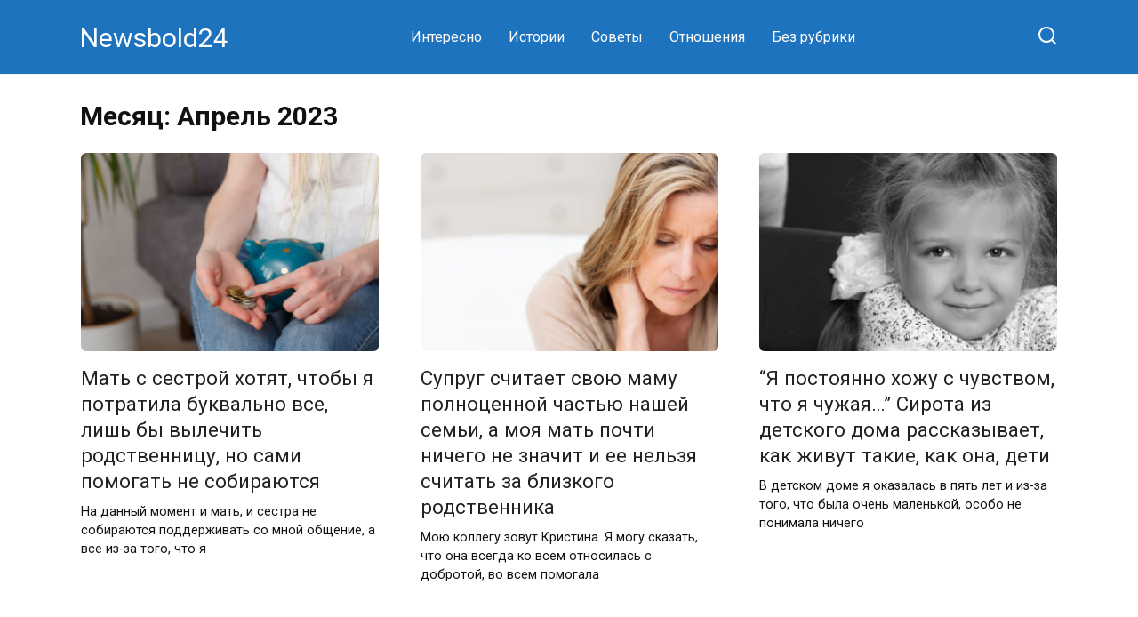

--- FILE ---
content_type: text/html; charset=utf-8
request_url: https://www.google.com/recaptcha/api2/aframe
body_size: 267
content:
<!DOCTYPE HTML><html><head><meta http-equiv="content-type" content="text/html; charset=UTF-8"></head><body><script nonce="kqnP_NH7Zva_OPGpputEgA">/** Anti-fraud and anti-abuse applications only. See google.com/recaptcha */ try{var clients={'sodar':'https://pagead2.googlesyndication.com/pagead/sodar?'};window.addEventListener("message",function(a){try{if(a.source===window.parent){var b=JSON.parse(a.data);var c=clients[b['id']];if(c){var d=document.createElement('img');d.src=c+b['params']+'&rc='+(localStorage.getItem("rc::a")?sessionStorage.getItem("rc::b"):"");window.document.body.appendChild(d);sessionStorage.setItem("rc::e",parseInt(sessionStorage.getItem("rc::e")||0)+1);localStorage.setItem("rc::h",'1768611899378');}}}catch(b){}});window.parent.postMessage("_grecaptcha_ready", "*");}catch(b){}</script></body></html>